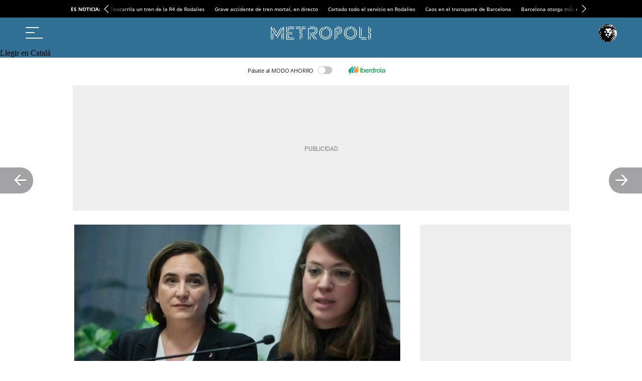

--- FILE ---
content_type: application/javascript
request_url: https://a2.elespanol.com/assets_js/web/v2/chunk-E2TKTFLB.js
body_size: 16092
content:
import{a as St}from"./chunk-ST4DYZFQ.js";import{a as M}from"./chunk-YDW2Z6HB.js";import{a as le,b as Ie}from"./chunk-7BFUBGJG.js";import{b as et}from"./chunk-AM4EZJUF.js";import{a as ie,b as $e,c as Ne,d as ze,e as Ze,f as Qe,g as Xe,r as tt}from"./chunk-SV7NQD6V.js";import{a as ee,b as We,c as H}from"./chunk-NMIJX4OS.js";import{c as ye,e as te,f as _,h as Je,i as ce}from"./chunk-3MF7YBIE.js";import{a as Ae}from"./chunk-2C7COPL2.js";import{b as Ce}from"./chunk-7W57YH26.js";import{a as qe}from"./chunk-SNCMFTQ5.js";import{a as mt,b as gt,c as h,h as Ye,l as Et,m as x,n as wt,q as g,r as Re,s as b}from"./chunk-XBJWDUKD.js";var rt=mt((Le,ot)=>{b();(function(i,e){typeof Le=="object"?ot.exports=Le=e(St()):typeof define=="function"&&define.amd?define(["./core"],e):e(i.CryptoJS)})(Le,function(i){return function(e){var t=i,s=t.lib,n=s.WordArray,d=s.Hasher,u=t.algo,o=[];(function(){for(var f=0;f<64;f++)o[f]=e.abs(e.sin(f+1))*4294967296|0})();var y=u.MD5=d.extend({_doReset:function(){this._hash=new n.init([1732584193,4023233417,2562383102,271733878])},_doProcessBlock:function(f,S){for(var D=0;D<16;D++){var N=S+D,L=f[N];f[N]=(L<<8|L>>>24)&16711935|(L<<24|L>>>8)&4278255360}var C=this._hash.words,U=f[S+0],G=f[S+1],K=f[S+2],Y=f[S+3],pe=f[S+4],he=f[S+5],fe=f[S+6],_e=f[S+7],me=f[S+8],ge=f[S+9],Ee=f[S+10],we=f[S+11],Se=f[S+12],be=f[S+13],Oe=f[S+14],ve=f[S+15],r=C[0],a=C[1],l=C[2],c=C[3];r=O(r,a,l,c,U,7,o[0]),c=O(c,r,a,l,G,12,o[1]),l=O(l,c,r,a,K,17,o[2]),a=O(a,l,c,r,Y,22,o[3]),r=O(r,a,l,c,pe,7,o[4]),c=O(c,r,a,l,he,12,o[5]),l=O(l,c,r,a,fe,17,o[6]),a=O(a,l,c,r,_e,22,o[7]),r=O(r,a,l,c,me,7,o[8]),c=O(c,r,a,l,ge,12,o[9]),l=O(l,c,r,a,Ee,17,o[10]),a=O(a,l,c,r,we,22,o[11]),r=O(r,a,l,c,Se,7,o[12]),c=O(c,r,a,l,be,12,o[13]),l=O(l,c,r,a,Oe,17,o[14]),a=O(a,l,c,r,ve,22,o[15]),r=m(r,a,l,c,G,5,o[16]),c=m(c,r,a,l,fe,9,o[17]),l=m(l,c,r,a,we,14,o[18]),a=m(a,l,c,r,U,20,o[19]),r=m(r,a,l,c,he,5,o[20]),c=m(c,r,a,l,Ee,9,o[21]),l=m(l,c,r,a,ve,14,o[22]),a=m(a,l,c,r,pe,20,o[23]),r=m(r,a,l,c,ge,5,o[24]),c=m(c,r,a,l,Oe,9,o[25]),l=m(l,c,r,a,Y,14,o[26]),a=m(a,l,c,r,me,20,o[27]),r=m(r,a,l,c,be,5,o[28]),c=m(c,r,a,l,K,9,o[29]),l=m(l,c,r,a,_e,14,o[30]),a=m(a,l,c,r,Se,20,o[31]),r=A(r,a,l,c,he,4,o[32]),c=A(c,r,a,l,me,11,o[33]),l=A(l,c,r,a,we,16,o[34]),a=A(a,l,c,r,Oe,23,o[35]),r=A(r,a,l,c,G,4,o[36]),c=A(c,r,a,l,pe,11,o[37]),l=A(l,c,r,a,_e,16,o[38]),a=A(a,l,c,r,Ee,23,o[39]),r=A(r,a,l,c,be,4,o[40]),c=A(c,r,a,l,U,11,o[41]),l=A(l,c,r,a,Y,16,o[42]),a=A(a,l,c,r,fe,23,o[43]),r=A(r,a,l,c,ge,4,o[44]),c=A(c,r,a,l,Se,11,o[45]),l=A(l,c,r,a,ve,16,o[46]),a=A(a,l,c,r,K,23,o[47]),r=P(r,a,l,c,U,6,o[48]),c=P(c,r,a,l,_e,10,o[49]),l=P(l,c,r,a,Oe,15,o[50]),a=P(a,l,c,r,he,21,o[51]),r=P(r,a,l,c,Se,6,o[52]),c=P(c,r,a,l,Y,10,o[53]),l=P(l,c,r,a,Ee,15,o[54]),a=P(a,l,c,r,G,21,o[55]),r=P(r,a,l,c,me,6,o[56]),c=P(c,r,a,l,ve,10,o[57]),l=P(l,c,r,a,fe,15,o[58]),a=P(a,l,c,r,be,21,o[59]),r=P(r,a,l,c,pe,6,o[60]),c=P(c,r,a,l,we,10,o[61]),l=P(l,c,r,a,K,15,o[62]),a=P(a,l,c,r,ge,21,o[63]),C[0]=C[0]+r|0,C[1]=C[1]+a|0,C[2]=C[2]+l|0,C[3]=C[3]+c|0},_doFinalize:function(){var f=this._data,S=f.words,D=this._nDataBytes*8,N=f.sigBytes*8;S[N>>>5]|=128<<24-N%32;var L=e.floor(D/4294967296),C=D;S[(N+64>>>9<<4)+15]=(L<<8|L>>>24)&16711935|(L<<24|L>>>8)&4278255360,S[(N+64>>>9<<4)+14]=(C<<8|C>>>24)&16711935|(C<<24|C>>>8)&4278255360,f.sigBytes=(S.length+1)*4,this._process();for(var U=this._hash,G=U.words,K=0;K<4;K++){var Y=G[K];G[K]=(Y<<8|Y>>>24)&16711935|(Y<<24|Y>>>8)&4278255360}return U},clone:function(){var f=d.clone.call(this);return f._hash=this._hash.clone(),f}});function O(f,S,D,N,L,C,U){var G=f+(S&D|~S&N)+L+U;return(G<<C|G>>>32-C)+S}function m(f,S,D,N,L,C,U){var G=f+(S&N|D&~N)+L+U;return(G<<C|G>>>32-C)+S}function A(f,S,D,N,L,C,U){var G=f+(S^D^N)+L+U;return(G<<C|G>>>32-C)+S}function P(f,S,D,N,L,C,U){var G=f+(D^(S|~N))+L+U;return(G<<C|G>>>32-C)+S}t.MD5=d._createHelper(y),t.HmacMD5=d._createHmacHelper(y)}(Math),i.MD5})});b();var E=navigator.userAgent,v=!0,bt=/msie/i.test(E),Ot=/.NET/i.test(E),vt=/IEmobile/i.test(E),Rt=/blackberry/i.test(E),it=/chrome/i.test(E),Ct=/safari/i.test(E)&&!it,Pe=/iphone/i.test(E),Ue=/ipad/i.test(E),gi=/ipod/i.test(E),At=/android/i.test(E),It=/opera/i.test(E),yt=/firefox/i.test(E),Nt=/gecko\//i.test(E),Tt=/seamonkey\//i.test(E),se=/version\/(\d+(\.\d+)?)/i,w,ne,Lt=function(){return w={},Ot&&(w={msie:v,version:11}),bt&&(w={msie:v,version:E.match(/msie (\d+(\.\d+)?);/i)[1]}),it&&(w={webkit:v,chrome:v,version:E.match(/chrome\/(\d+(\.\d+)?)/i)[1]}),Ct&&(ne=E.match(se),ne&&(w={webkit:v,safari:v,version:ne[1]})),It&&(ne=E.match(se),ne&&(w={opera:v,version:ne[1]}),E.match(/Opera Mini/i)&&(w.mobile=v,w.smartphone=v)),Nt&&(w={gecko:v,mozilla:v,version:E.match(/firefox\/(\d+(\.\d+)?)/i)[1]},yt&&(w.firefox=v),E.match(/Mobile/i)&&(w.mobile=v,w.smartphone=v),E.match(/Tablet/i)&&(w.tablet=v)),Tt&&(w={seamonkey:v,version:E.match(/seamonkey\/(\d+(\.\d+)?)/i)[1]}),Rt&&(w.blackberry=v,w.mobile=v,w.smartphone=v),vt&&(w.msie=v,w.mobile=v,w.windowsphone=v,w.smartphone=v),Pe&&(w.webkit=v,w.mobile=v,w.ios=v,w.iphone=Pe,se.test(E)&&(w.version=E.match(se)[1],w.smartphone=v)),Ue&&(w.webkit=v,w.mobile=v,w.ios=v,w.ipad=Ue,w.tablet=v,se.test(E)&&(w.version=E.match(se)[1])),At&&(w.webkit=v,w.android=v,w.version=E.match(/Android\s+([\d\.]+)/i)[1],w.mobile=v,E.match(/Mobile/i)?w.smartphone=v:w.tablet=v),w};function Dt(){return E.indexOf("Android")!==-1||E.indexOf("iPhone")!==-1||E.indexOf("iPod")!==-1||E.indexOf("iPad")!==-1||E.indexOf("IEMobile")!==-1||E.indexOf("BlackBerry")!==-1||E.indexOf("Opera Mini")!==-1}function st(){return E.indexOf("Android")!==-1||E.indexOf("iPhone")!==-1||E.indexOf("IEMobile")!==-1||E.indexOf("BlackBerry")!==-1||E.indexOf("Opera Mini")!==-1}function Pt(){let i=window.devicePixelRatio||1,e={width:window.screen.width*i,height:window.screen.height*i};return e.width===2048&&e.height===2732||e.width===2732&&e.height===2048}function Ut(){let i=null;return st()?i=B.MOBILE:Pt()?i=B.IPADPRO:w.tablet?i=B.TABLET:i=B.DESKTOP,i}function Gt(i){return i===B.MOBILE||i===B.TABLET||i===B.IPADPRO}var B={MOBILE:"mobile",IPADPRO:"ipadPro",TABLET:"tablet",DESKTOP:"desktop"};function nt(){var i=window.navigator.userAgent,e=window.navigator.platform,t=["Macintosh","MacIntel","MacPPC","Mac68K"],s=["Win32","Win64","Windows","WinCE"],n=["iPhone","iPad","iPod"],d=null;return t.indexOf(e)!==-1?d="Mac OS":n.indexOf(e)!==-1?d="iOS":s.indexOf(e)!==-1?d="Windows":/Android/.test(i)?d="Android":!d&&/Linux/.test(e)&&(d="Linux"),d}function kt(){return(Ue||Pe)&&/CriOS/i.test(E)}var Te=Lt(),Ge=Dt(),Ei=st(),ke=Ut(),wi=Gt(ke),Si=kt();b();var p=class extends ee{constructor(t,s){super(t);h(this,"data");this.data=s}};h(p,"ON_TRIGGER_SDK_LOADED","onTriggerPianoSdkLoaded"),h(p,"ON_TRIGGER_ERROR_SDK_LOADED","onTriggerErrorPianoSdkLoaded"),h(p,"ON_LOGGIN_SUCCESS","onLoginSuccess"),h(p,"ON_LOGOUT_SUCCESS","onLogoutSuccess"),h(p,"ON_REGISTER_SUCCESS","onRegisterSuccess"),h(p,"ON_CHECKOUT_COMPLETE","onCheckoutComplete"),h(p,"ON_EXTERNAL_CHECKOUT_COMPLETE","onExternalCheckoutComplete"),h(p,"ON_LOGOUT_TRIGGER","onLogoutTrigger"),h(p,"ON_LOGOUT_TRIGGER_PAYWALL","onLogoutTriggerPaywall"),h(p,"ON_ACCEPT_COOKIES_TRIGGER_COOKIEWALL","onAcceptCookiesTriggerCookiewall"),h(p,"ON_LAYOUT_REFRESH","onLayoutRefresh"),h(p,"ON_PROFILE_UPDATE","onProfileUpdate"),h(p,"ON_CHECKOUTSTART_PROMOTION","onCheckOutStartPromotion"),h(p,"ON_STARTCHECKOUT_LOGIN_SUCCESS","onCheckOutStartLoginSuccess"),h(p,"ON_CHECKOUT_CUSTOM_EVENT","onCheckOutCustomEvent");b();b();Re();b();var T=class extends ee{constructor(t,s={}){super(t);h(this,"origin");h(this,"data");this.origin="",this.data=s}};h(T,"ON_LAYOUT_REFRESH","onLayoutRefresh"),h(T,"ON_USER_SYNC_LAYOUT_FINISH","onUserSyncLayoutFinish"),h(T,"ON_USERRQ_WAITING","onUserRqWaiting"),h(T,"ON_USERRQ_FINISH","onUserRqFinish"),h(T,"ON_LOGIN","onLogin"),h(T,"ON_USER_PURCHASE_REFRESH","onUserPurchaseRefresh"),h(T,"ON_TRACKING_EVENTS","events");b();var xe=gt(rt()),De=null,oe=class{static setDebugLayer(e){De=e}static getDebugLayer(){return De}static get(e,t){return xt(e,t)}},xt=function(i,e){let t=[navigator.userAgent,navigator.language,navigator.platform,screen.colorDepth,screen.height+"x"+screen.width,new Date().getTimezoneOffset(),jt()?1:0,Ht()?1:0,Bt()?1:0,navigator.cpuClass?navigator.cpuClass:"unknown",navigator.platform?navigator.platform:"unknown",Vt()],s=(0,xe.default)(t.join("#"),"").toString(),n=Ft(s),d=n||s;return d=Mt(d,e),d},Mt=function(i,e){let t=i+"D";return Te.ipad||Te.tablet?(t=i+"W",e||(t=i+"T")):Te.mobile&&(t=i+"O",e||(t=i+"M")),t},jt=function(){try{return!!window.sessionStorage}catch(i){return!0}},Ht=function(){try{return!!window.localStorage}catch(i){return!0}},Bt=function(){return!!window.indexedDB},Ft=function(i){let e=document.createElement("canvas"),t;if(e.getContext&&e.getContext("2d")){let s=document.createElement("canvas"),n=s.getContext("2d"),d=i;return n.textBaseline="top",n.textBaseline="alphabetic",n.font="17px 'Arial'",n.fillStyle="#f60",n.fillRect(125,1,62,20),n.fillStyle="#069",n.fillText(d,2,15),n.fillStyle="rgba(102, 204, 0, 0.7)",n.fillText(d,4,17),n.globalAlpha=.5,n.rotate(.1),n.font="31px 'Arial'",n.fillStyle="#C99F9F",n.fillText(", http://www.elespanol.com \u1F60",1,19),De&&(t=document.getElementById(De),t&&t.appendChild(s)),(0,xe.default)(s.toDataURL()).toString()}else return!1},Vt=function(){let i,e="",t;if(navigator.plugins)for(i=0;i<navigator.plugins.length;i++)t=navigator.plugins[i],e+=i!=0?":":"",e+=t.name+" - "+t.description;return e};b();var Z={ON_SORTINGHAT_CODE_103:"ON_SORTINGHAT_CODE_103",ON_SORTINGHAT_CODE_104:"ON_SORTINGHAT_CODE_104",ON_USER_SYNC_LAYOUT_FINISH:"ON_USER_SYNC_LAYOUT_FINISH",ON_DOM_AND_USER_READY:"ON_DOM_AND_USER_READY",ON_SAVE_USER_FOLLOW_STORY_TAG_OK:"ON_SAVE_USER_FOLLOW_STORY_TAG_OK",ON_SAVE_USER_FOLLOW_STORY_TAG_NOK:"ON_SAVE_USER_FOLLOW_STORY_TAG_NOK",ON_CLICK_ELEMENT_FOLLOW_CONTENT:"ON_CLICK_ELEMENT_FOLLOW_CONTENT",ON_CHANGE_BRAND_OK:"ON_CHANGE_BRAND_OK",ON_CHANGE_BRAND_KO:"ON_CHANGE_BRAND_KO",ON_MAIN_DATA_LOADED:"ON_MAIN_DATA_LOADED",ON_DOM_CLICK:"click",ON_PIANO_SHOW_OFFER:"ON_PIANO_SHOW_OFFER",ON_FBODY_CHANGE:"ON_FBODY_CHANGE",ON_LOAD_INITIAL_DATA_SURVEY:"ON_LOAD_INITIAL_DATA_SURVEY",ON_LOAD_INITIAL_DATA_SURVEY_ERROR:"ON_LOAD_INITIAL_DATA_SURVEY_ERROR",ON_LOAD_USER_INITIAL_DATA_SURVEY:"ON_USER_LOAD_INITIAL_DATA_SURVEY",ON_LOAD_USER_INITIAL_DATA_SURVEY_ERROR:"ON_USER_LOAD_INITIAL_DATA_SURVEY_ERROR",ON_LOAD_USER_SEND_DATA_SURVEY:"ON_USER_LOAD_SEND_DATA_SURVEY",ON_LOAD_USER_SEND_DATA_SURVEY_ERROR:"ON_USER_LOAD_SEND_DATA_SURVEY_ERROR"};wt();b();var Q=class extends Error{};Q.prototype.name="InvalidTokenError";function Kt(i){return decodeURIComponent(atob(i).replace(/(.)/g,(e,t)=>{let s=t.charCodeAt(0).toString(16).toUpperCase();return s.length<2&&(s="0"+s),"%"+s}))}function Yt(i){let e=i.replace(/-/g,"+").replace(/_/g,"/");switch(e.length%4){case 0:break;case 2:e+="==";break;case 3:e+="=";break;default:throw new Error("base64 string is not of the correct length")}try{return Kt(e)}catch(t){return atob(e)}}function at(i,e){if(typeof i!="string")throw new Q("Invalid token specified: must be a string");e||(e={});let t=e.header===!0?0:1,s=i.split(".")[t];if(typeof s!="string")throw new Q("Invalid token specified: missing part #".concat(t+1));let n;try{n=Yt(s)}catch(d){throw new Q("Invalid token specified: invalid base64 for part #".concat(t+1," (").concat(d.message,")"))}try{return JSON.parse(n)}catch(d){throw new Q("Invalid token specified: invalid json for part #".concat(t+1," (").concat(d.message,")"))}}var re=null,R="User";te(R);var Wt="https://seguro.elespanol.com/sync/update-profile/{id}",qt="https://seguro.elespanol.com/sync/identify-user/{id}{originLoad}",Jt="https://seguro.elespanol.com/sync/purchase-user/",W=class W extends Ae{constructor(t=!1){super();h(this,"dataUser",{});h(this,"_roles",{});h(this,"_uid");h(this,"_name");h(this,"_lastName");h(this,"_email");h(this,"_products");h(this,"_status");h(this,"_code");h(this,"_forceApp");h(this,"_ppid");h(this,"_pianoSDKLoader");this.dataUser={},this._roles={},this._uid="",this._name="",this._lastName="",this._email="",this._products="",this._status=!1,this._code="",this._forceApp=!1,this._ppid=null,t||(this._pianoSDKLoader=F.getInstance(),H(this._pianoSDKLoader,p.ON_TRIGGER_SDK_LOADED,this._onPianoTrigger,this))}_onPianoTrigger(){this._pianoSDKLoader&&H(this._pianoSDKLoader,p.ON_PROFILE_UPDATE,this._onProfileUpdate,this)}_onProfileUpdate(t){let s=Wt.replace("{id}",t.data.user.sub);this._onRequestSyncService(s,"POST",()=>{},()=>{})}registerSync(t,s=null,n=null){this._onCookieLoginEERequest(t,s,n)}loginSync(t,s=null){this._onCookieLoginEERequest(t,s)}purchaseSync(t){this._onCookiePurchaseEERequest(t)}_onRequestSyncService(t,s,n,d,u=null,o=null,y="include"){let O={method:s,credentials:y};u&&(O.headers=u),o&&(O.body=o),fetch(t,O).then(m=>m.json()).then(m=>(_(["jeeiSite.user.User>_onCookieLoginEERequest>","Respuesta del fetch:",m],R),m)).then(m=>n.apply(this,[m])).catch(m=>{_(["jeeiSite.user.User>_onCookieLoginEERequest>","Error en el fetch:",m],R),d.apply(this,[m])})}_onCookieLoginEERequest(t,s=null,n=null){_(["jeeiSite.user.User>_onCookieLoginEERequest>","Identificaci\xF3n/Registro del usuario en nuestro sistema"],R);let d=qt.replace("{id}",t);d=s&&s!=="elespanol"?d.replace("{originLoad}","/".concat(s)):d.replace("{originLoad}",""),this._onRequestSyncService(d,"POST",this._onEEFinishRequest,this._onEEErrorRequest,null,JSON.stringify({context:n}))}_onCookiePurchaseEERequest(t){_(["jeeiSite.user.User>_onCookiePurchaseEERequest>","Actualizaci\xF3n de la compra del usuario en back y en la sesi\xF3n del mismo"],R),this._onRequestSyncService(Jt,"POST",this._onEEFinishPurchaseRequest,this._onEEErrorPurchaseRequest,null,t)}_onEEFinishPurchaseRequest(){k.apply(this),this.dispatchEvent(new T(T.ON_USER_PURCHASE_REFRESH))}_onEEErrorPurchaseRequest(){console.log("_onEEErrorPurchaseRequest")}_onEEFinishRequest(t){k.apply(this),jeef.JeefEvents.emit(Z.ON_USER_SYNC_LAYOUT_FINISH,t.response),this.dispatchEvent(new T(T.ON_USER_SYNC_LAYOUT_FINISH)),jeef.JeefEvents.emit(Z.ON_USER_SYNC_LAYOUT_FINISH)}_onEEErrorRequest(){}logout(){window.tp.pianoId.logout()}cleanSession(){Ne("uid","/",g.subDomain),Ne("juid","/",g.subDomain),this._roles={}}static getInstance(){return re||(re=new W),re}static getInstanceNoPiano(){return re||(re=new W(!0),oe.get(g.subDomain,g.isApp)),re}init(){$t.apply(this)}refreshUser(){k.apply(this)}isAnonymous(){return _(["jeeiSite.user.User>isAnonymous>","Comprobando si el usuario es an\xF3nimo"],R),k.apply(this),this._roles.an!==void 0}isSusAutoPromo(){return _(["jeeiSite.user.User>isSusAutoPromo>","Comprobando si es un suscriptor autopromo"],R),k.apply(this),this._roles.spu!==void 0?this._roles.spu:!1}isSubscriber(){return _(["jeeiSite.user.User>isSubscriber>","Comprobando si es un suscriptor"],R),k.apply(this),this._roles.sus!==void 0?this._roles.sus:!1}isSubscriberEE(){return _(["jeeiSite.user.User>isSubscriberEE>","Comprobando si es un suscriptor de El Espa\xF1ol"],R),k.apply(this),this._roles.sue!==void 0?this._roles.sue:!1}isSubscriberInvertia(){return _(["jeeiSite.user.User>isInvertiaSubscriber>","Comprobando si es un suscriptor de Invertia"],R),k.apply(this),this._roles.sui!==void 0?this._roles.sui:!1}wasSubscriber(){return _(["jeeiSite.user.User>isRavenclaw>","Comprobando si es un antiguo suscriptor"],R),k.apply(this),this._roles.susp!==void 0?this._roles.susp:!1}isRegisteredEE(){return _(["jeeiSite.user.User.isRegisteredEE>","Comprobando si es un usuario registrado"],R),k.apply(this),this._roles.reg!==void 0?this._roles.reg:!1}isSubscriberSpecPromo(){return this.isAnySubscriber()?!this.isSusAutoPromo():!1}isStockHolder(){return _(["jeeiSite.user.User>isStockHolder>","Comprobando si es accionista ..."],R),k.apply(this),this._roles.st!==void 0?this._roles.st:!1}isRegistered(){return this.isRegisteredEE()&&!this.isAnySubscriber()}isSubscriberForCurrentURL(){let t=!1;switch(g.site){case x.elespanol:case x.elespanolb:case x.magas:case x.metropoliabierta:document.location.href.match(/\/invertia\//)?t=this.isAnySubscriber():document.location.href.match(/\/el-cultural\/hemeroteca\//)?t=this.isSubscriberElCultural():document.location.href.match(/\/el-cultural\//)?t=this.isSubscriberElCulturalWeb()||this.isSubscriberElCultural()||this.isSubscriber()||this.isSubscriberEE():t=this.isSubscriber()||this.isSubscriberEE();break;case x.cronicaglobal:t=this.isSubscriberCronicaGlobal();break;case x.cronicavasca:t=this.isSubscriberCronicaVasca();break}return t}hasAnySubscriptionForThisSite(){let t=!1;switch(g.site){case x.elespanol:case x.elespanolb:case x.magas:case x.metropoliabierta:(this.isAnySubscriber()||this.isSubscriberElCultural()||this.isSubscriberElCulturalWeb()||this.isSubscriberEE())&&(t=!0);break;case x.cronicaglobal:t=this.isSubscriberCronicaGlobal();break;case x.cronicavasca:t=this.isSubscriberCronicaVasca();break}return t}isAnySubscriber(){return this.isSubscriberInvertia()||this.isSubscriber()}isSubscriberInvertiaApp(){return this.isSubscriberInvertia()&&document.location.href.match(/\/invertia\//)}isSubscriberEEApp(){return this.isSubscriberEE()&&document.location.href.match(/^((?!elespanol\.com\/invertia\/).)*$/)!==null}isSubscriberElCultural(){return _(["jeeiSite.user.User>isSubscriberElCultural>","Comprobando si es subscriptor de El Cultural ..."],R),k.apply(this),this._roles.cul!==void 0?this._roles.cul:!1}isSubscriberElCulturalWeb(){return _(["jeeiSite.user.User>isSubscriberElCulturalWeb>","Comprobando si es subscriptor de El Cultural web ..."],R),k.apply(this),this._roles.culw!==void 0?this._roles.culw:!1}isSubscriberCronicaGlobal(){return _(["jeeiSite.user.User>isSubscriberCronicaGlobal>","Comprobando si es subscriptor de CronicaGlobal ..."],R),k.apply(this),this._roles.scg!==void 0?this._roles.scg:!1}isSubscriberCronicaVasca(){return _(["jeeiSite.user.User>isSubscriberCronicaGlobal>","Comprobando si es subscriptor de CronicaVasca ..."],R),k.apply(this),this._roles.scv!==void 0?this._roles.scv:!1}isSubscriberNoCookies(){return _(["jeeiSite.user.User>isSubscriberNoCookies>","Comprobando si es subscriptor con el producto de navegar con la cookies rechazadas ..."],R),k.apply(this),Array.isArray(this._products)&&this._products.some(t=>{let[s,n]=t.split(":");return n=parseInt(n,10)*1e3,s.indexOf("COK")===0&&n>new Date().getTime()})}isAbleToComment(){return _(["jeeiSite.user.User>isAbleToComment>","Comprobando si puede comentar el usuario .... "],R),ti.apply(this,["COMNT"])}getName(){return _(["jeeiSite.user.User>getName>","Obteniendo nombre de usuario:"+this.dataUser],R),this.dataUser.name}getLastName(){return _(["jeeiSite.user.User>getLastName>","Obteniendo apellidos del usuario:"+this._lastName],R),this.dataUser.surname}getHashedEmail(){return _(["jeeiSite.user.User>getHashedEmail>","Obteniendo correo hasheado del usuario:"+this._email],R),this.dataUser.hash||""}getInitials(){_(["jeeiSite.user.User>getInitials>"],R);let t="",s=this.getName(),n=this.getLastName();return!this.isAnonymous()&&s&&n&&(t=s.charAt(0)+n.charAt(0)),t}getUid(){return _(["jeeiSite.user.User>getUid>","Obteniendo uid del user:"+this.dataUser.sub],R),this.dataUser.sub!==void 0?this.dataUser.sub:!1}getPpid(){return _(["jeeiSite.user.User>getPpid>","Obteniendo ppid del user:"+this.dataUser.ppid],R),this.dataUser.ppid!==void 0?this.dataUser.ppid:!1}getStatus(){return this._status}getRole(){let t="MUG";return this._roles&&(this._roles.sus!=null?(t="GRY",this._roles.sue!=null&&(t="GRY-EE",this._roles.sui!=null&&(t="GRY"))):this._roles.sui!=null?t="DYB":this._roles.rei!=null?t="BXB":this._roles.st!=null?(t="SLY",this._roles.sus!=null?t="GRY-SLY":this._roles.susp!=null&&(t="RAV-SLY")):this._roles.susp!=null||this._roles.suip!=null||this._roles.suep!=null?t="RAV":this._roles.reg!=null&&(t="HUF")),t}getRoleForGpt(){let t=this.getRole(),s;switch(t){case"MUG":s="anonimo";break;case"GRY":case"GRY-EE":case"GRY-SLY":case"DYB":this.isSubscriberSpecPromo()?s="suscriptorEspecPromo":s="suscriptorAutoPromo";break;case"RAV-SLY":case"SLY":case"RAV":case"HUF":case"BXB":s="registrado";break}return s}getSimpleRole(){switch(this.getRoleForGpt()){case"anonimo":return"ANON";case"suscriptorEspecPromo":case"suscriptorAutoPromo":return"SUS";case"registrado":return"REG";default:return"ANON"}}forceApp(t){this._forceApp=t}login(t){let s=new T(T.ON_LOGIN);s.origin=t,this.dispatchEvent(s)}getDevice(){return ii()}getRoles(){return this._roles}};h(W,"DEVICE_DESKTOP","deviceDesktop"),h(W,"DEVICE_MOBILE","deviceMobile"),h(W,"DEVICE_TABLET","deviceTablet"),h(W,"DEVICE_MOBILE_APP","deviceMobileApp"),h(W,"DEVICE_TABLET_APP","deviceTabletApp");var I=W;Ce("jeeiSite.hp.User");window.jeeiSite.hp.User=I;var $t=function(){if(window.location.host!==""){let i=g.user.userRoutes.ws;window.location.host.includes("seguro")?i=g.user.userRoutes.wsSecure:window.location.host.includes("www")&&(i=g.user.userRoutes.wsSecureHomeDomain),i="".concat(i,"?").concat(new URLSearchParams({stigma:oe.get(g.subDomain,g.isApp)}).toString());let e={};(g.isApp||this._forceApp)&&(e["E2S-NApp"]="91703A97A41BBE9AE287006D27BA20B0"),I.getInstance()._onRequestSyncService(i,"GET",zt,Zt,e,null,"same-origin")}else{_(["_init>_init> Evitamos peticion a Sortinghat al no encontrar dominio"],R);let i=new T(T.ON_USERRQ_WAITING);this.dispatchEvent(i),_(["_init>_init> Esperando a evento de APP"],R)}},zt=function(i){switch(k.apply(this),this._status=i==null?void 0:i.status,this._code=i==null?void 0:i.code,this._code){case"006":case"010":case"012":case"013":lt();break;case"103":jeef.JeefEvents.emit(Z.ON_SORTINGHAT_CODE_103,i.response);break;case"104":jeef.JeefEvents.emit(Z.ON_SORTINGHAT_CODE_104);break;default:break}let e=new T(T.ON_USERRQ_FINISH);this.dispatchEvent(e),jeef.JeefEvents.emit(T.ON_USERRQ_FINISH,i==null?void 0:i.response)},Zt=function(i){Je(["jeeiSite.user.User>_onRqError>_onRqError>","Ha existido un error en la petici\xF3n del control de user",i],R),_(["jeeiSite.user.User>_onRqError>_onRqError>","Por defecto es an\xF3nimo ...",i],R),this._uid="0000000000";let e=new T(T.ON_USERRQ_FINISH);lt(),this.dispatchEvent(e)},lt=function(){g.user.azkaban.isOkDomains&&/\/subscription\//.test(window.location.href)&&(Ne(g.GDPR.nameCookieUID),window.location.href=g.user.userRoutes.loginPage)},k=function(){if(this._roles={},document.location.host==="cms.nhfp.org"){this._roles.reg={name:"REG",ts:new Date().getTime()},this._roles.spu={name:"SPU",ts:new Date().getTime()},this._roles.sus={name:"SUS",ts:new Date().getTime()};return}Qt.apply(this),Xt.apply(this)},Qt=function(){try{this.dataUser=at(ie("juid")||""),_(["jeeiSite.user.User>_prepareDataCookie>","Preparando los datos de la cookie",this.dataUser],R)}catch(i){return!1}},Xt=function(){if(!this.dataUser.products||Object.entries(this.dataUser.products).length===0)return this._roles.an=!0,_(["jeeiSite.hp.User>_processRoles>","El usuario es an\xF3nimo"],R),!0;ei.apply(this)},ei=function(){_(["jeeiSite.user.User>_detectProductsRoles>"],R);let i=Math.floor(Date.now()/1e3),e,t,s;for(let n in this.dataUser.products)if(s=this.dataUser.products[n],s)switch(n){case"SUS":e=s,s>=i?this._roles.sus={name:n,ts:s}:this._roles.susp={name:n,ts:s};break;case"SUE":e=this.dataUser.products[n],t=s,e===t&&t>=i?this._roles.sue={name:n,ts:s}:this._roles.suep={name:n,ts:s};break;case"SUI":s>=i?this._roles.sui={name:n,ts:s}:this._roles.suip={name:n,ts:s};break;case"REG":this._roles.reg={name:n,ts:s};break;case"STK":this._roles.st={name:n,ts:s};break;case"REI":this._roles.rei={name:n,ts:s};break;case"SPU":this._roles.spu={name:n,ts:s};break;case"CUL":s>=i&&(this._roles.cul={name:n,ts:s});break;case"CULW":s>=i&&(this._roles.culw={name:n,ts:s});break;case"SCG":s>=i&&(this._roles.scg={name:n,ts:s});break;case"SCV":s>=i&&(this._roles.scv={name:n,ts:s});break}_(["jeeiSite.user.User>_detectProductsRoles>","El usuario dispone de los siguientes productos/roles: ",this._roles],R)},ti=function(i){var t;_(["jeeiSite.user.User>_detectProductsRoles>","Realizando comprobaci\xF3n de un producto determinado: ".concat(i)],R);let e=((t=this.dataUser.products)==null?void 0:t[i])!==void 0?!0:null;return _(["jeeiSite.user.User>_detectProductsRoles>","Estado de producto ".concat(i,": ").concat(e)],R),e},ii=function(){switch(ke){case B.DESKTOP:return I.DEVICE_DESKTOP;case B.MOBILE:return g.isApp?I.DEVICE_MOBILE_APP:I.DEVICE_MOBILE;case B.TABLET:return g.isApp?I.DEVICE_TABLET_APP:I.DEVICE_TABLET;default:return I.DEVICE_DESKTOP}};Re();b();Re();b();Re();b();var ae=class{static set(e,t,s){ri(e,t,s)}static get(e,t){let s=t||window.location.host;return ni(e)||ie(e)||Ze(e)}static clear(e,t){Xe(e),ze(e,t),oi(e)}},Me={},si=function(i,e){Me[i]=e},ni=function(i){return Me[i]},oi=function(i){delete Me[i]},ri=function(i,e,t){Qe(i,e),$e(i,e,30,t),si(i,e)};var je=null,X="PaywallGEA";te("PaywallGEA");var J=class i{constructor(){this._instance=null,this._spells={},this.maxViews=g.geaConfig.paywall.maxViews,this._contentWeb=null,this.modalType=null,this.offerInnerHTML=null,this._nameHorrocruxe=null,this._user=I.getInstance(),this._init()}static getInstance(){return je||(je=new i),je}_init(){_(["jeeiSite.hp.PaywallGEA>init>","Inicializamos el PaywallGEA"],X),this.isOkDomains&&(this._nameHorrocruxe=g.geaConfig.paywall.name,this.modalType=g.geaConfig.paywall.type,this.offerInnerHTML=g.geaConfig.paywall.innerHTML,!g.geaConfig.paywall.disabled&&!q.isArticleFree()?(this._checkSpells(),this._user.isSubscriber()||this._user.isSubscriberEE()||(this.isMaxViews()?this.showPaywall():this.processSpell())):g.geaConfig.paywall.disabled&&!q.isArticleFree()&&(this._user._roles[g.geaConfig.subscriptionCookieName]||this.showPaywall(window.location.href)))}isOkDomains(){return!!window.location.host.match(/(www)\.elespanol\./)}processSpell(){if(ie("_pc_test_piano")!=="1"&&this.isOkDomains){_(["jeeiSite.hp.Azkaban>processSpell>","Realizando comprobaci\xF3n del Azkaban en el spell "],X);let e=this._learnSpell();this._onFawKes(),this._user.isSubscriber()||this._user.isSubscriberEE()||this._addSpell(e)}}showPaywall(e){let t=e||g.user.userRoutes.home;this.modalType=="footer"?this.showFooterPaywall(t):this.modalType=="modal"&&this.showModalPaywall(t)}showFooterPaywall(e){let t=document.querySelector(".msg-footer"),s=e||g.user.userRoutes.home,n=window,d=document,u=d.documentElement,o=d.getElementsByTagName("body")[0],y=n.innerWidth||u.clientWidth||o.clientWidth,O=n.innerHeight||u.clientHeight||o.clientHeight;t.innerHTML=this.offerInnerHTML.replaceAll("${window_width}",y).replaceAll("${callBack}",e),document.getElementsByClassName("main-story")[0].classList.add("inline-hidden")}showModalPaywall(e){let t=document.createElement("div");t.classList.add("tp-modal"),t.style.zIndex="300050",t.style.display="block";let s=window,n=document,d=n.documentElement,u=n.getElementsByTagName("body")[0],o=s.innerWidth||d.clientWidth||u.clientWidth,y=s.innerHeight||d.clientHeight||u.clientHeight;t.innerHTML=this.offerInnerHTML.replaceAll("${window_width}",o).replaceAll("${callBack}",e),document.body.appendChild(t)}unlockPaywall(){this.modalType=="footer"?this.unlockFooterPaywall():this.modalType=="modal"&&this.unlockModalPaywall()}unlockModalPaywall(){let e=document.querySelector(".msg-footer");e.innerHTML="",document.getElementsByClassName("main-story")[0].classList.remove("inline-hidden")}unlockFooterPaywall(){let e=document.querySelector(".msg-footer");e.innerHTML="",document.getElementsByClassName("main-story")[0].classList.remove("inline-hidden")}_onFawKes(){let e=Math.floor(Date.now()/1e3);this._spells.fawkes||(this._spells.fawkes=e),et(this._spells.fawkes)>0&&(this._spells={histories:[]},this._spells.fawkes=e,this._showModal=!1)}isMaxViews(){return this._spells.histories.length>=this.maxViews}_checkSpells(){_(["jeeiSite.hp.AzkabanMixin>_checkSpells>","Obteniendo del horrocruxe las noticias .."],X),this._spells=ae.get(this._nameHorrocruxe,g.subDomain);try{this._spells=JSON.parse(window.atob(this._spells))}catch(e){this._spells={histories:[]}}_(["jeeiSite.hp.AzkabanMIxin>_checkSpells>","Noticias obtenidas: "+this._spells],X)}_findSpell(e){_(["jeeiSite.hp.Azkaban>_findHistory>","Realizando b\xFAsqueda de historia en horrocruxes..."],X);let t=0,s=!1;for(t;t<this._spells.histories.length;t++)e.id===this._spells.histories[t].id&&(s=!0,_(["jeeiSite.hp.Azkaban>_findHistory>","Ya existe el spell en horrocruxe",e.ts,this._spells.histories[t].ts],X));return s}_addSpell(e){this._findSpell(e)||this._spells.histories.push({id:e.id}),ae.set(this._nameHorrocruxe,window.btoa(JSON.stringify(this._spells)),g.subDomain)}_learnSpell(){return _(["jeeiSite.hp.Azkaban>_learnSpell>","Obteniendo spell de la historia..."],X),{ts:parseInt(M.getMain().publish_ts),id:M.getMainId()}}};b();var ct=function(){var e;let i=document.getElementById("fbody");if(i){tt(i,I.getInstance().getRole()),i.setAttribute("data-user-role",I.getInstance().getSimpleRole());let t=I.getInstance().getInitials()==""?null:I.getInstance().getInitials();t&&t!="--"&&(i.setAttribute("data-user-initials","true"),i.style.setProperty("--user-initials","'".concat(t,"'"))),M.isSuscriberContent()&&(i.setAttribute("data-user-access",I.getInstance().isSubscriberForCurrentURL()?"true":"false"),(e=document.getElementById("critical-no-granted"))==null||e.remove())}};var ai="767219290479-km007m94ujb1ihr2o0jcgjfemll7mbsh.apps.googleusercontent.com",li="https://seguro.elespanol.com/sync/got/",$={SUBSCRIBER:"SUBSCRIBER",METERING:"METERING"},Ps=window.SWG=[],He;var dt=[],ut=!1;te("EA");var z="EA",q=class i{constructor(){this.userStatePiano=null,this.userState=null,this.contentStatus=null,this.user=I.getInstance(),this.product=null,this.paywallGEA=J.getInstance(),this.publicationId=null,this.name=null,this.resolveCheckEntitlementsPublisher=null,this.rejectCheckEntitlementsPublisher=null,this.checkEntitlementsPublisher=new Promise((e,t)=>{this.resolveCheckEntitlementsPublisher=e,this.rejectCheckEntitlementsPublisher=t})}static getInstance(){return He||(He=new i),He}init(){this.publicationId=g.geaConfig.publicationId,this.product="basic",this.name=g.geaConfig.name,this.injectMarktup(),this.injectJss(),this.overWritePianoUser()}overWritePianoUser(){g.geaConfig.paywall.disabled?this.userStatePiano={granted:i.isArticleFree(),grantedReason:this.user.isSubscriberForCurrentURL()?$.SUBSCRIBER:i.isArticleFree()?null:$.METERING}:this.userStatePiano={granted:!this.paywallGEA.isMaxViews(),grantedReason:this.user.isSubscriberForCurrentURL()?$.SUBSCRIBER:this.paywallGEA.isMaxViews()?null:$.METERING},this.contentStatus={type:"dynamicPaywall"},this.resolveCheckEntitlementsPublisher()}injectJss(){let e=document.createElement("script");e.src="https://news.google.com/swg/js/v1/swg.js",e.async=!0,e.setAttribute("subscriptions-control","manual"),document.head.appendChild(e);let t=document.createElement("script");t.src="https://news.google.com/swg/js/v1/swg-gaa.js",t.async=!0,document.head.appendChild(t);let s=new Ie;s.load("https://accounts.google.com/gsi/client",!0,!0),H(s,le.ON_IO_FINISH,this._onLoadGEA,this)}injectMarktup(){let e='{\n            "@context": "http://schema.org",\n            "@type": "CreativeWork",\n            "isAccessibleForFree": '.concat(i.isArticleFree()?"true":"false",',\n            "isPartOf": {\n                "@type": ["CreativeWork", "Product"],\n                "name" : "').concat(this.name,'",\n                "productID": "').concat(this.publicationId+":"+this.product,'"\n            }\n         }'),t=document.createElement("script");t.innerHTML=e,t.type="application/ld+json",document.head.appendChild(t)}_onLoadGEA(){let e=["elespanol.com","seguro.elespanol.com","www.elespanol.com"];(self.SWG=self.SWG||[]).push(t=>{let s=new Promise(u=>{GaaMetering.getGaaUserPromise().then(async o=>{let y={"X-Requested-With":"XMLHttpRequest"},O={google_credential:o.credential},m=await fetch(li,{method:"POST",body:JSON.stringify(O),credentials:"include",headers:y}),A=await m.json();try{A.success===!0&&(this.user.refreshUser(),ct())}catch(P){}u(this.getUserState())})}),n=new Promise(u=>{GaaMetering.getLoginPromise().then(()=>{window.location.href="".concat(g.user.userRoutes.loginPage,"?callback=").concat(encodeURIComponent(window.location.href))})}),d=new Promise(u=>{u(this.getUserState())});GaaMetering.init({googleApiClientId:ai,allowedReferrers:e,userState:this.getUserState(),unlockArticle:()=>this.unlockArticle(),showPaywall:()=>this.showPaywall(),registerUserPromise:s,handleLoginPromise:n,publisherEntitlementPromise:d,handleSwGEntitlement:()=>this.handleSwGEntitlement()})}),ut=!0,dt.forEach(t=>{t()})}handleSwGEntitlement(){F.getInstance().load(!0),_(["jeeiSite.hp.GoogleEA.handleSwGEntitlement> Llamada a window.tp.swg.__protected__.initSwgFlow."],z)}static isArticleFree(){return g.geaConfig.paywall.disabled?!M.isSuscriberContent():g.geaConfig.paywall.sectionsFree.length>0&&!!window.location.href.match(new RegExp("/(".concat(g.geaConfig.paywall.sectionsFree.join("|"),")/")))}static getQueryParams(){let e={};return location.search.substring(1).split("&").forEach(t=>{let s=t.split("=");e[s[0]]=s[1]}),e}static isGaa(){let e=i.getQueryParams();return e.gaa_at?e.gaa_at==="na"?(ce(["jeeiSite.hp.GoogleEA.isGaa> SwG Entitlements: The `gaa_n` URL param is set to `na`, the user should not get Extended Access."],z),!1):e.gaa_n?e.gaa_sig?e.gaa_ts?!0:(ce(["jeeiSite.hp.GoogleEA.isGaa>SwG Entitlements: The `gaa_ts` URL param is missing.'"],z),!1):(ce(["jeeiSite.hp.GoogleEA.isGaa>SwG Entitlements: The `gaa_sig` URL param is missing.'"],z),!1):(ce(["jeeiSite.hp.GoogleEA.isGaa> SwG Entitlements: The `gaa_n` URL param is missing.'"],z),!1):!1}static isGNews(){return window.location.href.match(/\/suscripciones/)?!1:(document.referrer.match(/news.google.com/)||navigator.userAgent.match(/GNews/))&&!window.location.host.match(/(seguro)\.elespanol\./)}static onLoadGEA(e){ut?e():dt.push(e)}anonymousUserHasAccess(){return this.userStatePiano.granted===!0&&this.userStatePiano.grantReason===$.METERING}showPaywall(e){this.paywallGEA.showPaywall(e),_(["jeeiSite.hp.GoogleEA.showPaywall> Mostramos nuestro muro (Piano)"],z)}unlockArticle(){this.paywallGEA.unlockPaywall(),_(["jeeiSite.hp.GoogleEA.unlockArticle> Desbloqueamos el articulo"],z)}getUserState(){var t;let e={};return e.granted=!1,this.user.isAnonymous()?(e.granted=this.userStatePiano.granted,e.granted&&(e.grantReason=$.METERING)):this.user.isRegisteredEE()&&(e.id=this.user.getUid(),e.granted=this.userStatePiano.granted,e.grantReason=$.METERING,e.registrationTimestamp=this.user._roles.reg.ts,this.user.isSubscriberForCurrentURL()&&(e.granted=!0,e.grantReason=$.SUBSCRIBER,e.subscriptionTimestamp=(t=this.user._roles[g.geaConfig.subscriptionCookieName])==null?void 0:t.ts)),this.userState=e,_(["jeeiSite.hp.GoogleEA.getUserState> UserState",e],z),this.userState}setRunJSFromPiano(e){}};b();var V={};V.ON_ERROR_LOAD_SDK="onLoadSdk";V.TRIGGER_DIDOMI="onTriggerDidomi";V.NOTICE_CLOSED="onDidomiNoticeClosed";V.ADS_CONSENT_GRANTED="onDidomiAdsGranted";b();Et();b();var j=class extends ee{constructor(...e){super(...e)}};h(j,"DIDOMY_LIBRARY_LOADED","onLoadedDidomiLibrary"),h(j,"USER_AGREE_TO_ALL","onUserDidomiAgreeToAll"),h(j,"USER_DISAGREE_TO_SOMETHING","onUserDidomiDisagreeToSomething"),h(j,"USER_CMP_RESOLVED","onUserDidomiResolved");b();var ci=()=>{var d,u,o,y,O,m;window.tp||(window.tp=[]);let i=!1,e=[],t=[];try{e=JSON.parse('["cookies", "select_personalized_ads", "measure_ad_performance"]'),t=JSON.parse('["google"]')}catch(A){}let s=((o=(u=(d=window.Didomi)==null?void 0:d.getUserConsentStatusForAll())==null?void 0:u.purposes)==null?void 0:o.enabled)||[],n=((m=(O=(y=window.Didomi)==null?void 0:y.getUserConsentStatusForAll())==null?void 0:O.vendors)==null?void 0:m.enabled)||[];return(!e.every(A=>s.includes(A))||!t.every(A=>n.includes(A)))&&(i=!0),i},Be=()=>{window.tp||(window.tp=[]),window.tp.push(["setCustomVariable","CookiesRejected",ci()])};jeef.JeefEvents||(jeef.JeefEvents=ye.getInstance());Ce("jeeiSite.dyn.DynManager");var Fe=!1,Zs=function(i=!1){if(window.jeeiSite.dyn.didomiLoaded!==!0||i===!0){let e=!0,t=Ye();t&&(console.log("appVersion",t),isNaN(t.split(".")[0])||t.split(".")[0]*1>2&&(e=!1,Fe=!0)),window.jeeiSite.dyn.didomiLoaded=!0,window.jeeiSite.dyn.didomi=[];let s=jeefConfig.assets+"/eprivacy/";window.gdprAppliesGlobally=!0,function(){function n(u){if(!window.frames[u])if(document.body&&document.body.firstChild){var o=document.body,y=document.createElement("iframe");y.style.display="none",y.name=u,y.title=u,o.insertBefore(y,o.firstChild)}else setTimeout(function(){n(u)},5)}function d(u,o,y,O,m){function A(f,S,D,N){if(typeof D=="function"){window[o]||(window[o]=[]);var L=!1;m&&(L=m(f,N,D)),L||window[o].push({command:f,version:S,callback:D,parameter:N})}}A.stub=!0,A.stubVersion=2;function P(f){if(!(!window[u]||window[u].stub!==!0)&&f.data){var S=typeof f.data=="string",D;try{D=S?JSON.parse(f.data):f.data}catch(L){return}if(D[y]){var N=D[y];window[u](N.command,N.version,function(L,C){var U={};U[O]={returnValue:L,success:C,callId:N.callId},f.source&&f.source.postMessage(S?JSON.stringify(U):U,"*")},N.parameter)}}}typeof window[u]!="function"&&(window[u]=A,window.addEventListener?window.addEventListener("message",P,!1):window.attachEvent("onmessage",P))}d("__tcfapi","__tcfapiBuffer","__tcfapiCall","__tcfapiReturn"),n("__tcfapiLocator")}(),function(){window.__gpp_addFrame=function(n){if(!window.frames[n])if(document.body){var d=document.createElement("iframe");d.style.cssText="display:none",d.name=n,document.body.appendChild(d)}else window.setTimeout(window.__gpp_addFrame,10,n)},window.__gpp_stub=function(){var n=arguments;if(__gpp.queue=__gpp.queue||[],__gpp.events=__gpp.events||[],!n.length||n.length==1&&n[0]=="queue")return __gpp.queue;if(n.length==1&&n[0]=="events")return __gpp.events;var d=n[0],u=n.length>1?n[1]:null,o=n.length>2?n[2]:null;if(d==="ping")u({gppVersion:"1.1",cmpStatus:"stub",cmpDisplayStatus:"hidden",signalStatus:"not ready",supportedAPIs:["2:tcfeuv2","5:tcfcav1","6:uspv1","7:usnat","8:usca","9:usva","10:usco","11:usut","12:usct"],cmpId:"7",sectionList:[],applicableSections:[],gppString:"",parsedSections:{}},!0);else if(d==="addEventListener"){"lastId"in __gpp||(__gpp.lastId=0),__gpp.lastId++;var y=__gpp.lastId;__gpp.events.push({id:y,callback:u,parameter:o}),u({eventName:"listenerRegistered",listenerId:y,data:!0,pingData:{gppVersion:"1.1",cmpStatus:"stub",cmpDisplayStatus:"hidden",signalStatus:"not ready",supportedAPIs:["2:tcfeuv2","5:tcfcav1","6:uspv1","7:usnat","8:usca","9:usva","10:usco","11:usut","12:usct"],cmpId:"7",sectionList:[],applicableSections:[],gppString:"",parsedSections:{}}},!0)}else if(d==="removeEventListener"){for(var O=!1,m=0;m<__gpp.events.length;m++)if(__gpp.events[m].id==o){__gpp.events.splice(m,1),O=!0;break}u({eventName:"listenerRemoved",listenerId:o,data:O,pingData:{gppVersion:"1.1",cmpStatus:"stub",cmpDisplayStatus:"hidden",signalStatus:"not ready",supportedAPIs:["2:tcfeuv2","5:tcfcav1","6:uspv1","7:usnat","8:usca","9:usva","10:usco","11:usut","12:usct"],cmpId:"7",sectionList:[],applicableSections:[],gppString:"",parsedSections:{}}},!0)}else d==="hasSection"?u(!1,!0):d==="getSection"||d==="getField"?u(null,!0):__gpp.queue.push([].slice.apply(n))},window.__gpp_msghandler=function(n){var d=typeof n.data=="string";try{var u=d?JSON.parse(n.data):n.data}catch(y){var u=null}if(typeof u=="object"&&u!==null&&"__gppCall"in u){var o=u.__gppCall;window.__gpp(o.command,function(y,O){var m={__gppReturn:{returnValue:y,success:O,callId:o.callId}};n.source.postMessage(d?JSON.stringify(m):m,"*")},"parameter"in o?o.parameter:null,"version"in o?o.version:"1.1")}},(!("__gpp"in window)||typeof window.__gpp!="function")&&(window.__gpp=window.__gpp_stub,window.addEventListener("message",window.__gpp_msghandler,!1),window.__gpp_addFrame("__gppLocator"))}(),function(){(function(n,d){var u=document.createElement("script");u.id="spcloader",u.type="text/javascript",u.async=!0,u.charset="utf-8";var o=s+n+"/loader.js?target_type=notice&target="+d;if(window.didomiConfig&&window.didomiConfig.user){var y=window.didomiConfig.user,O=y.country,m=y.region;O&&(o=o+"&country="+O,m&&(o=o+"&region="+m))}u.src=o;var A=document.getElementsByTagName("script")[0];A.parentNode.insertBefore(u,A)})("ddf34e44-5386-4edd-8cfd-41b236983182","23gtqcxa")}(),window.didomiConfig=di(e,s),ui()}};function di(i,e){return{notice:{enable:i},sdkPath:e,apiPath:"".concat(e,"api")}}function ui(){let i=()=>{window.Didomi.preferences.show()},e=()=>{let s=document.getElementById("cookies-policy__btn");s&&H(s,"click",i,this)};window.didomiOnReady=window.didomiOnReady||[],window.didomiOnReady.push(function(){jeef.JeefEvents.persistentEmit(j.DIDOMY_LIBRARY_LOADED),e()}),function(){window.didomiOnReady.push(function(){Didomi.getConfig().notice.enable!==!1&&(Didomi.shouldConsentBeCollected()?pi():Be())});let s=!1;window.didomiOnReady.push(function(){window.Didomi.isConsentRequired()?(window.Didomi.getObservableOnUserConsentStatusForVendor("412").filter(function(n){return!!(n===!1||n)}).first().subscribe(function(n){s||window.jeeiSite.dyn.didomi.push("Piano"),s=!0}),window.Didomi.getObservableOnUserConsentStatusForVendor("c:piano-app").filter(function(n){return!!(n===!1||n)}).first().subscribe(function(n){s||window.jeeiSite.dyn.didomi.push("Piano"),s=!0})):window.jeeiSite.dyn.didomi.push("Piano")})}(),window.didomiOnReady.push(function(){if(Didomi.getUserConsentStatusForAll().vendors.enabled.length||Didomi.getUserConsentStatusForAll().vendors.disabled.lenght){let s=Didomi.getUserConsentStatusForAll().vendors.enabled.indexOf("c:piano-app")===-1,n=Didomi.getUserConsentStatusForAll().vendors.disabled.indexOf("c:piano-app")===-1,d=Didomi.getUserConsentStatusForAll().vendors.enabled.indexOf("google")===-1,u=Didomi.getUserConsentStatusForAll().vendors.disabled.indexOf("google")===-1}}),window.didomiEventListeners=window.didomiEventListeners||[],window.didomiOnReady.push(function(){window.Didomi.shouldConsentBeCollected()||(jeef.JeefEvents.persistentEmit(j.USER_CMP_RESOLVED),pt())}),window.didomiEventListeners.push({event:"notice.hidden",listener:()=>{jeef.JeefEvents.persistentEmit(V.NOTICE_CLOSED),jeef.JeefEvents.persistentEmit(j.USER_CMP_RESOLVED)}}),window.didomiEventListeners.push({event:"consent.changed",listener:function(){hi()}}),window.didomiEventListeners.push({event:"integrations.consentpassedtodfp",listener:function(s){if(typeof s.consentStatus<"u"){try{window.jeeiSite.dyn.didomi.push("GPT.init"),s.consentStatus===!0&&(jeef.JeefEvents.persistentEmit(V.ADS_CONSENT_GRANTED),window.jeeiSite.dyn.didomi.push("Indigitall"))}catch(n){console.error(n),window.jeeiSite.dyn.didomi.push("jeeConf.ad.disable")}window.jeeiSite.dyn.didomi.push("STOP")}}}),Fe||(window.didomiEventListeners.push({event:"preferences.clicksavechoices",listener:function(){de()}}),window.didomiEventListeners.push({event:"notice.clickagree",listener:function(){de()}}),window.didomiEventListeners.push({event:"notice.clickdisagree",listener:function(){de()}}),window.didomiEventListeners.push({event:"preferences.clickdisagreetoall",listener:function(){de()}}),window.didomiEventListeners.push({event:"preferences.clickagreetoall",listener:function(){de()}}))}function pi(){if(!Fe)try{var i=document.querySelector("body"),e=document.createElement("div");e.setAttribute("id","nhfp_didomi_block_page"),e.setAttribute("style","top: 0; left: 0; right: 0; bottom: 0; z-index: 25000; position: fixed; background-color: rgba(0, 0, 0, 0.3); "),i.appendChild(e),document.body.style.overflow="hidden"}catch(t){}}function de(){try{var i=document.getElementById("nhfp_didomi_block_page");i!=null&&(i.style.display="none"),document.body.style.overflow=""}catch(e){}}function hi(){var i,e;Be(),typeof((e=(i=window.tp)==null?void 0:i.experience)==null?void 0:e.execute)=="function"&&window.tp.experience.execute(),pt()}function pt(){Ve()?jeef.JeefEvents.persistentEmit(j.USER_DISAGREE_TO_SOMETHING):(jeef.JeefEvents.persistentEmit(j.USER_AGREE_TO_ALL),jeef.JeefEvents.persistentEmit(V.TRIGGER_DIDOMI),window.jeeiSite.dyn.didomi.push("EvDidomiEvent.TRIGGER_DIDOMI"))}function Ve(){let i=window.Didomi.getUserStatus();return i.vendors.consent.enabled.length+i.purposes.consent.enabled.length===0&&i.vendors.consent.disabled.length+i.purposes.consent.disabled.length>0}b();b();var ht=!0;function en(){if(ht){let i=parseInt(sessionStorage.getItem("ee_pv")||"0",10)+1;if(sessionStorage.setItem("ee_pv",i.toString()),document.location.pathname.endsWith("/")){let e=parseInt(sessionStorage.getItem("ee_board_pv")||"0",10)+1;sessionStorage.setItem("ee_board_pv",e.toString())}ht=!1}}function ue(){return parseInt(sessionStorage.getItem("ee_board_pv")||"0",10)}function rn(){return document.location.pathname.endsWith("/")?Ge?ue()!==2:ue()!==1:!0}function ft(){return document.location.pathname.endsWith("/")?Ge?ue()===2:ue()===1:!1}jeef.JeefEvents||(jeef.JeefEvents=ye.getInstance());var Ke=null,fi="https://experience.tinypass.com/xbuilder/experience/load?aid=HEQTYbTpKq&t=2";var _i="https://social.elespanol.com",mi="merchant.com.elespannol.ElEspannol",_t=!1,F=class i extends Ae{constructor(){var e;super(),this.flagLogginSucces=!1,this._loaded=!1,this._loadedHandlers=!1,this._customEventsNameDispatcher=[p.ON_LOGOUT_TRIGGER_PAYWALL,p.ON_CHECKOUTSTART_PROMOTION],this.originLoad="",window.tp=window.tp||[],((e=window.location)==null?void 0:e.href)==="https://www.elespanol.com/como/escribe/476702580_0.html"&&(console.log("PIANO PDL"),window.pdl=window.pdl||{},window.pdl.requireConsent="v2"),window.tp.push(["setCustomVariable","so",nt()])}setOriginLoad(e){this.originLoad=e}getOriginLoad(){return this.originLoad}static getInstance(){return Ke||(Ke=new i),Ke}fillMetadaVSComposer(){let e=M.getMain(),t=M.getTags(),s=M.getSlugHashTags(),n=M.getSection().name||"",d=e.author||"",u=e.publish_ts||"",o=e.contentType||"";window.tp=window.tp||[],window.tp.push(["setSandbox",_t]),window.tp.push(["setDebug",_t]),window.tp.push(["setUsePianoIdUserProvider",!0]),window.tp.push(["setContentSection",n]),window.tp.push(["setTags",i.prepareHashTags2Piano(t,s)]),window.tp.push(["setZone",this.getZone()]),window.tp.push(["setCustomVariable","Role",I.getInstance().getRole()]),window.tp.push(["setCustomVariable","ContentType",o]),window.tp.push(["setCustomVariable","sticky",!!ft()]),window.tp.push(["setContentAuthor",d]),window.tp.push(["setContentCreated",u&&typeof u=="number"?new Date(u*1e3).toISOString():null]),window.tp.push(["setContentIsNative",!1]),window.tp.push(["setPianoIdUrl",_i]),window.tp.push(["setApplePayMerchantId",mi])}static prepareHashTags2Piano(e,t){let s=e;return t.length>0&&(s=t.concat(e)),q.isGaa()&&(s.push("extended-access"),window.tp.push(["setCustomVariable","extended-access","on"])),(document.referrer.match(/news.google.com/)||navigator.userAgent.match(/GNews/))&&s.push("google-news"),s}loadVSComposerData(){this.fillMetadaVSComposer(),this._loadedHandlers||(window.tp=window.tp||[],window.tp.push(["addHandler","loginSuccess",e=>{this.checkFlowLoginOrSignInUser(e)}]),window.tp.push(["addHandler","checkoutComplete",e=>{this.dispatchEvent(new p(p.ON_CHECKOUT_COMPLETE,e))}]),window.tp.push(["addHandler","externalCheckoutComplete",e=>{this.dispatchEvent(new p(p.ON_EXTERNAL_CHECKOUT_COMPLETE,e))}]),window.tp.push(["addHandler","showTemplate",e=>{i._onLoadPianoModal(e.showCloseButton)}]),window.tp.push(["addHandler","showOffer",e=>{jeef.JeefEvents.emit(Z.ON_PIANO_SHOW_OFFER,e),i._onLoadPianoModal(e.showCloseButton)}]),window.tp.push(["addHandler","logout",e=>{this.dispatchEvent(new p(p.ON_LOGOUT_TRIGGER,e))}]),window.tp.push(["addHandler","checkoutCustomEvent",e=>{switch(e.eventName){case"onAcceptCookiesTriggerCookiewall":this.dispatchEvent(new p(p.ON_ACCEPT_COOKIES_TRIGGER_COOKIEWALL,e));break}}]),window.tp.push(["init",()=>{var t;((t=window.location)==null?void 0:t.href)==="https://www.elespanol.com/como/escribe/476702580_0.html"&&(console.log("PIANO PDL CONSENT CHECH"),Ve()?window.tp.consent.setAllPurposes("opt-out"):window.tp.consent.setAllPurposes("opt-in")),g.piano.exec.init&&window.tp.pianoId.init({profileUpdate:s=>{this.dispatchEvent(new p(p.ON_PROFILE_UPDATE,s))}});let e=I.getInstance().getUid();window.tp.setGA4Config({measurementId:g.stats.analytics.uasGA4.piano,eventParameters:{send_page_view:!0,page_location:window.location.href,page_title:document.title,user_id:e}}),this.dispatchEvent(new p(p.ON_TRIGGER_SDK_LOADED))}]),this._loadedHandlers=!0)}setHandler(e,t){window.tp.push(["addHandler",e,s=>{let n=!1;return s.eventName==="logout-user-from-paywall"&&t===p.ON_LOGOUT_TRIGGER_PAYWALL&&(n=!0),s.eventName==="login"&&t===p.ON_CHECKOUTSTART_PROMOTION&&(n=!0),n&&this.dispatchEvent(new p(t,s)),!1}])}getZone(){switch(I.getInstance().getDevice()){case I.DEVICE_DESKTOP:return i.WEB_ZONE;case I.DEVICE_MOBILE:return i.MOBILE_ZONE;case I.DEVICE_TABLET:return i.TABLET_ZONE;case I.DEVICE_MOBILE_APP:case I.DEVICE_TABLET_APP:return i.APP_ZONE;default:return i.WEB_ZONE}}load(e){let t=()=>{if(!this._loaded){let s=new Ie;s.load(fi,!0),H(s,le.ON_IO_FINISH,this._onLoadPianoSDK,this),H(s,le.ON_IO_ERROR,this._onErrorLoadPianoSDK,this),this._loaded=!0}};q.isGaa()?(M.getSlugHashTags().indexOf("/contenido-suscriptor/")!==-1&&(document.readyState==="complete"||document.readyState==="loaded"||document.readyState==="interactive")&&document.body.classList.remove("closed-content"),e===!0&&(t(),J.getInstance().unlockPaywall()),J.getInstance()):t()}_onLoadPianoSDK(){}_onErrorLoadPianoSDK(){this.dispatchEvent(new p(p.ON_TRIGGER_ERROR_SDK_LOADED))}static _onLoadPianoModal(e){if(e){let t=document.getElementsByClassName("tp-modal"),s;s=typeof t[t.length-1]<"u"?t[t.length-1]:null,s&&H(s,We.ON_DOM_CLICK,i._onClickPianoCloseModal)}}static _onClickPianoCloseModal(){window.tp.template.close()}checkFlowLoginOrSignInUser(e){let t=window.referer||new URLSearchParams(window.location.search).get("referer");e.registration===!0&&e.source==="PIANOID"?this.flagLogginSucces||(t&&(e.context=t),e.onBoardingRegister=!0,this.flagLogginSucces=!0,this.dispatchEvent(new p(p.ON_REGISTER_SUCCESS,e))):!e.registration&&e.source==="PIANOID"?this.flagLogginSucces||(t&&(e.context=t),this.flagLogginSucces=!0,this.dispatchEvent(new p(p.ON_LOGGIN_SUCCESS,e))):e.registration===!0&&e.source==="OFFER"?(e.context="purchase",this.dispatchEvent(new p(p.ON_REGISTER_SUCCESS,e))):!e.registration&&e.source==="OFFER"&&(this.flagLogginSucces||(this.flagLogginSucces=!0,this.dispatchEvent(new p(p.ON_LOGGIN_SUCCESS,{params:{uid:e.user.uid}}))),this.dispatchEvent(new p(p.ON_STARTCHECKOUT_LOGIN_SUCCESS,e)))}};F.MOBILE_ZONE="Mobile";F.TABLET_ZONE="Tablet";F.WEB_ZONE="Web";F.APP_ZONE="App";window.jeeiSite.dyn.loadPianoBasic!==!0&&(qe()||(window.didomiOnReady=window.didomiOnReady||[],window.didomiOnReady.push(()=>{jeef.JeefEvents.onPersistentEvent(V.TRIGGER_DIDOMI,()=>{window.document.cookie="__adblocker=; expires=Thu, 01 Jan 1970 00:00:00 GMT; path=/",window.setNptTechAdblockerCookie=function(e){var t=new Date;t.setTime(t.getTime()+60*5*1e3),document.cookie="__adblocker="+(e?"true":"false")+"; expires="+t.toUTCString()+"; path=/"};let i=document.createElement("script");i.setAttribute("async",!0),i.setAttribute("src","//www.npttech.com/advertising.js"),i.setAttribute("onerror","setNptTechAdblockerCookie(true);"),window.document.getElementsByTagName("head")[0].appendChild(i)})})));export{T as a,nt as b,Te as c,Ge as d,Ei as e,Si as f,p as g,Z as h,ct as i,q as j,V as k,j as l,ci as m,Zs as n,en as o,rn as p,F as q,I as r};
